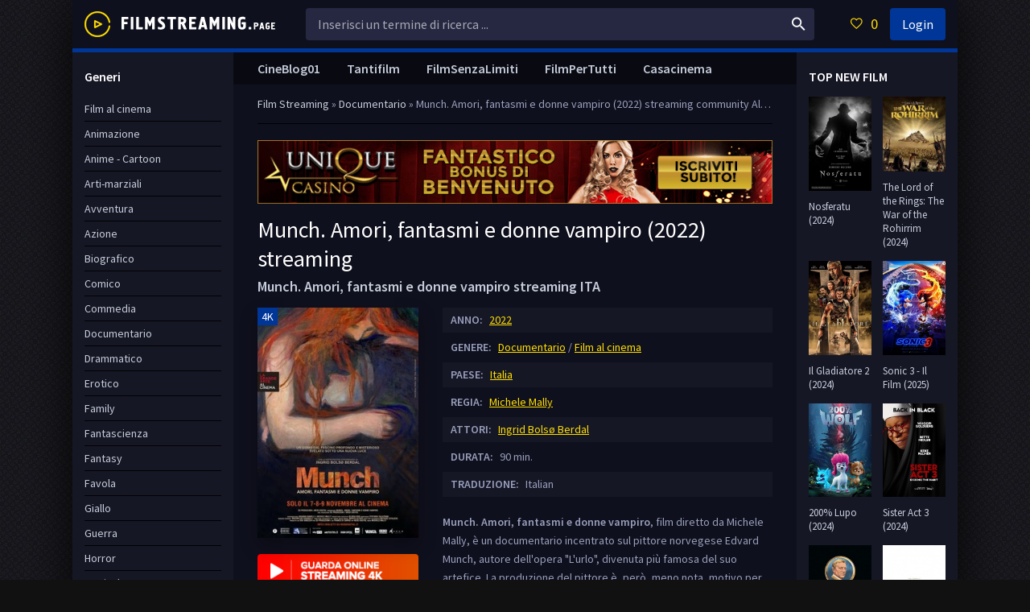

--- FILE ---
content_type: text/html; charset=utf-8
request_url: https://filmstreaming.page/2023-munch-amori-fantasmi-e-donne-vampiro-2022.html
body_size: 9177
content:
<!DOCTYPE html>
<html lang="it">
<head>
	<meta charset="utf-8">
<title>Munch Amori fantasmi e donne vampiro Streaming 2022 ITA in Alta definizione Gratis</title>
<meta name="description" content="Guarda Munch Amori fantasmi e donne vampiro 2022 Streaming  Full HD, 4K in  Italiano  complete gratis. Film Munch Amori fantasmi e donne vampiro Streaming altadefinizione e scaricare Senza Limiti per tutti.">
<meta name="keywords" content="Munch Amori fantasmi e donne vampiro streaming, Munch Amori fantasmi e donne vampiro streaming ITA, Munch Amori fantasmi e donne vampiro 2022 streaming, Munch Amori fantasmi e donne vampiro in streaming">
<meta name="generator" content="DataLife Engine (http://dle-news.ru)">
<meta property="og:site_name" content="Film streaming ITA  Senza Limiti  Gratis in Alta Definizione 2024">
<meta property="og:type" content="article">
<meta property="og:title" content="Munch. Amori, fantasmi e donne vampiro (2022)">
<meta property="og:url" content="https://filmstreaming.page/2023-munch-amori-fantasmi-e-donne-vampiro-2022.html">
<meta property="og:image" content="https://filmstreaming.page/uploads/posts/2022-10/1666689460_munch-amori-fantasmi-e-donne-vampiro.jpg">
<meta property="og:description" content="Munch. Amori, fantasmi e donne vampiro, film diretto da Michele Mally, è un documentario incentrato sul pittore norvegese Edvard Munch, autore dell'opera &quot;L'urlo&quot;, divenuta più famosa del suo artefice. La produzione del pittore è, però, meno nota, motivo per cui Oslo ha deciso di">
<link rel="search" type="application/opensearchdescription+xml" href="https://filmstreaming.page/index.php?do=opensearch" title="Film streaming ITA  Senza Limiti  Gratis in Alta Definizione 2024">
<link rel="canonical" href="https://filmstreaming.page/2023-munch-amori-fantasmi-e-donne-vampiro-2022.html">
<link rel="alternate" type="application/rss+xml" title="Film streaming ITA  Senza Limiti  Gratis in Alta Definizione 2024" href="https://filmstreaming.page/rss.xml">
	 <meta name="viewport" content="width=device-width, initial-scale=1.0" />
	  <link rel="shortcut icon" href="/templates/filmstreaming/images/favicon.png" />
	  <link href="/templates/filmstreaming/style/styles.css" type="text/css" rel="stylesheet" />
	  <link href="/templates/filmstreaming/style/engine.css" type="text/css" rel="stylesheet" />
	  <link href="https://fonts.googleapis.com/css?family=Source+Sans+Pro:400,400i,600&amp;subset=cyrillic" rel="stylesheet"> 
	  <meta name="theme-color" content="#111">
    
    <meta name="google-site-verification" content="K_JOMxO0r_LCbAcPu4zfOE2W_4h_J0wtATzJN3ou2jQ" />
    
       
           <script src="//filmstreaming.page/playerjs5.js" type="text/javascript"></script>

   
</head>

<body>

<div class="wrap">

	<div class="wrap-center wrap-main fx-col">
	
		

 


		
		<div class="cols fx-row">
			
			<main class="col-mid fx-1">
			
				<div class="main fx-col">
					
					
					
					<div class="speedbar nowrap">	<span id="dle-speedbar"><span itemscope itemtype="http://data-vocabulary.org/Breadcrumb"><a href="https://filmstreaming.page/" itemprop="url"><span itemprop="title">Film  Streaming</span></a></span> &raquo; <span itemscope itemtype="http://data-vocabulary.org/Breadcrumb"><a href="https://filmstreaming.page/documentario/" itemprop="url"><span itemprop="title">Documentario</span></a></span> &raquo; Munch. Amori, fantasmi e donne vampiro (2022)</span> streaming community Alta definizione
</div>
					
                    <noindex><center>
            <a href="/1.php"   rel="nofollow" target="_blank"><img src="/it.gif"></a> 
      </center> </noindex> 
      <br>
                    
					
					
					
					<div class="clearfix">
						<div id='dle-content'><article class="full ignore-select">

	<div class="full-in">
		
		<div class="fone">
			<h1>Munch. Amori, fantasmi e donne vampiro (2022) streaming</h1>
            <div class="foriginal"><strong>Munch. Amori, fantasmi e donne vampiro streaming ITA</strong></div>
		</div>
		
		<div class="ftwo clearfix">
			<div class="fleft">
				<div class="fposter img-wide">
					<img src="/uploads/posts/2022-10/1666689460_munch-amori-fantasmi-e-donne-vampiro.jpg" alt="Munch. Amori, fantasmi e donne vampiro (2022)" />
					<div class="th-meta th-qual">4K</div>
				</div>
                <br>
                    <noindex><center>
            <a href="/streaming-ita.php"   rel="nofollow"   target="_blank"><img src="/strem.png"></a> 
      </center> </noindex> 
            
			</div>
            
         
            
			<div class="fright">
					<div class="short-info"><span>ANNO:</span> <a href="https://filmstreaming.page/xfsearch/year/2022/">2022</a></div>
				<div class="short-info"><span>GENERE:</span> <a href="https://filmstreaming.page/documentario/">Documentario</a> / <a href="https://filmstreaming.page/alta-definizione-ita/">Film al cinema</a></div>
				<div class="short-info"><span>PAESE:</span> <a href="https://filmstreaming.page/xfsearch/country/Italia/">Italia</a></div>
				<div class="short-info"><span>REGIA:</span> <a href="https://filmstreaming.page/xfsearch/director/Michele%20Mally/">Michele Mally</a></div>
                <div class="short-info"><span>ATTORI:</span> <a href="https://filmstreaming.page/xfsearch/actors/Ingrid%20Bols%C3%B8%20Berdal/">Ingrid Bolsø Berdal</a></div>
                   <div class="short-info"><span>DURATA:</span> 90 min.</div>
                     <div class="short-info"><span>TRADUZIONE:</span> Italian</div>
				<div class="fdesc full-text clearfix">
					<p><strong>Munch. Amori, fantasmi e donne vampiro</strong><span>, film diretto da Michele Mally, è un documentario incentrato sul pittore norvegese Edvard Munch, autore dell'opera "L'urlo", divenuta più famosa del suo artefice. La produzione del pittore è, però, meno nota, motivo per cui Oslo ha deciso di inaugurare nell'ottobre del 2021 il nuovo Museo Munch, un grattacielo che svetta sul fiordo della capitale e che ospita il lascito dell'artista. Nella galleria sono raccolte ben 28.000 opere, tra cui dipinti, disegni, stampe, quaderni con appunti, bozze, foto e primi esperimenti cinematografici.</span><br><span>Questo documentario ci offre la visione della mente di Munch, delle sue passioni e della sua arte, cercando di far luce su questo maestro, che ha avuto un forte impatto su tutti coloro che sono venuti dopo di lui. Non è solo un viaggio in quella che è stata la vita di Munch, ma anche nella sua Norvegia. Attraverso gli sterminati panorami norvegesi si arriva a interrogarsi sul tema principale della produzione dell'artista: la sua idea del Tempo. Munch scrisse "Non dipingo ciò che vedo, ma ciò che ho visto", da qui la sua intenzione di ripetere i soggetti, ridipingendo più volte le stesse immagini e ponendo le basi per i Multipli d'arte.</span><br><span>Il concetto munchiano di Tempo descrive un delicato equilibrio tra quello che è il passato e quello che è presente, nonché uno strumento attraverso cui vivere la propria vita, ma il Tempo per l'artista è anche un ponte con cui poter entrare i contatto con il mondo invisibile popolato dagli spiriti.</span></p>
				</div>
			</div>
		</div>
		
        <div class="fsubtitle"><h2>Munch. Amori, fantasmi e donne vampiro (2022) streaming ITA </h2></div>
		
		<div class="fthree tabs-box">
			<div class="tabs-sel">
                <span><strong>Munch. Amori, fantasmi e donne vampiro (2022) in Alta definizione</strong></span> 
				<span>Trailer</span>
			</div>
			<div class="fplayer video-box tabs-b" data-tab="tab-1">
			    <div id="new"></div>

<script>
    var player = new Playerjs({id:"new",  poster:"https://filmstreaming.page/uploads/posts/2022-10/1666689460_munch-amori-fantasmi-e-donne-vampiro.jpg", file:"https://filmstreaming.page/Paramount.mp4", title:"Munch. Amori, fantasmi e donne vampiro (2022)"});
</script>
        
			</div>
			<div class="fplayer video-box tabs-b" data-tab="tab-2" id="trailer-place">
				 <iframe width="1480" height="498" src="https://www.youtube.com/embed/L46JITC5Z9w" title="Munch - Amori, fantasmi e donne vampiro | Trailer Ufficiale" frameborder="0" allowfullscreen></iframe>
			</div>
		</div>
		
        
      
        
		<div class="ffour fx-row fx-middle">
		
			<div class="yx-share fx-1">
				<div class="ya-share2" data-services="vkontakte,facebook,odnoklassniki,moimir,twitter" data-counter=""></div>
		</div>      
			<div class="fctrl  js-login">
			
			</div>
			<div class="fctrl">
			
			</div>
		</div>
        <noindex><center>
            <a href="/scaricare-film.php"   rel="nofollow"  title="Munch. Amori, fantasmi e donne vampiro (2022) Scaricare Gratis" target="_blank"><img src="/sc.png"></a> 
      </center> </noindex> 
      
           
<br>
        
		<div class="ffive">
			<div class="sect-header">
				<div class="sect-title">Guarda altri film gratuiti</div>
			</div>
			<div class="sect-content sect-items clearfix">
				<div class="th-item">
	<a class="th-in" href="https://filmstreaming.page/1970-tiziano-limpero-del-colore-2022.html">
		<div class="th-img img-resp-vert">
			<img src="/uploads/posts/2022-10/medium/1666605089_62208.jpg" alt="Tiziano. L&#039;impero del colore (2022)" />
		</div>
		<div class="th-desc">
			<div class="th-title nowrap">Tiziano. L&#039;impero del colore (2022)</div>
			<div class="th-cat nowrap">Biografico / Documentario / Storico / Film al cinema</div>
		</div>
	</a>
</div><div class="th-item">
	<a class="th-in" href="https://filmstreaming.page/1699-ambulance-2022.html">
		<div class="th-img img-resp-vert">
			<img src="/uploads/posts/2022-04/medium/1650521059_61555.jpg" alt="Ambulance (2022)" />
		</div>
		<div class="th-desc">
			<div class="th-title nowrap">Ambulance (2022)</div>
			<div class="th-cat nowrap">Azione / Drammatico / Film al cinema</div>
		</div>
	</a>
</div><div class="th-item">
	<a class="th-in" href="https://filmstreaming.page/1604-i-girasoli-di-van-gogh-2021.html">
		<div class="th-img img-resp-vert">
			<img src="/uploads/posts/2021-12/medium/1638528179_mv5bnme0ztc4yjgtndrjoc00zjizlwjlntmtzgq2zdu3nduyndcyxkeyxkfqcgdeqxvymta3mdk2ndg2__v1_fmjpg_ux1000_.jpg" alt="I girasoli di Van Gogh (2022)" />
		</div>
		<div class="th-desc">
			<div class="th-title nowrap">I girasoli di Van Gogh (2022)</div>
			<div class="th-cat nowrap">Documentario / Film al cinema</div>
		</div>
	</a>
</div><div class="th-item">
	<a class="th-in" href="https://filmstreaming.page/1526-la-pittrice-e-il-ladro-2021.html">
		<div class="th-img img-resp-vert">
			<img src="/uploads/posts/2021-12/medium/1638439071_61561.jpg" alt="La pittrice e il ladro (2021)" />
		</div>
		<div class="th-desc">
			<div class="th-title nowrap">La pittrice e il ladro (2021)</div>
			<div class="th-cat nowrap">Documentario / Film al cinema</div>
		</div>
	</a>
</div><div class="th-item">
	<a class="th-in" href="https://filmstreaming.page/1494-frida-kahlo-2021.html">
		<div class="th-img img-resp-vert">
			<img src="/uploads/posts/2021-12/medium/1638358944_61101.jpg" alt="Frida Kahlo (2021)" />
		</div>
		<div class="th-desc">
			<div class="th-title nowrap">Frida Kahlo (2021)</div>
			<div class="th-cat nowrap">Documentario / Film al cinema</div>
		</div>
	</a>
</div><div class="th-item">
	<a class="th-in" href="https://filmstreaming.page/1358-freedom-2021.html">
		<div class="th-img img-resp-vert">
			<img src="/uploads/posts/2021-09/medium/1631173955_61121.jpg" alt="Freedom (2021)" />
		</div>
		<div class="th-desc">
			<div class="th-title nowrap">Freedom (2021)</div>
			<div class="th-cat nowrap">Documentario / Film al cinema</div>
		</div>
	</a>
</div><div class="th-item">
	<a class="th-in" href="https://filmstreaming.page/109-il-museo-del-prado-la-corte-delle-meraviglie-2019.html">
		<div class="th-img img-resp-vert">
			<img src="/uploads/posts/2019-05/medium/1557757704_56221.jpg" alt="Il Museo del Prado - La corte delle meraviglie (2019)" />
		</div>
		<div class="th-desc">
			<div class="th-title nowrap">Il Museo del Prado - La corte delle meraviglie (2019)</div>
			<div class="th-cat nowrap">Documentario / Film al cinema</div>
		</div>
	</a>
</div><div class="th-item">
	<a class="th-in" href="https://filmstreaming.page/82-tintoretto-un-ribelle-a-venezia-2019.html">
		<div class="th-img img-resp-vert">
			<img src="/uploads/posts/2019-05/medium/1557734764_55986.jpg" alt="Tintoretto. Un ribelle a Venezia (2019)" />
		</div>
		<div class="th-desc">
			<div class="th-title nowrap">Tintoretto. Un ribelle a Venezia (2019)</div>
			<div class="th-cat nowrap">Documentario / Film al cinema</div>
		</div>
	</a>
</div>
			</div>
		</div>
		
		<div class="fsix fcomms" id="full-comms">
		
		</div>

	</div>
		
</article>

<div id="dle-ajax-comments"></div>
<form  method="post" name="dle-comments-form" id="dle-comments-form" >
		<input type="hidden" name="subaction" value="addcomment">
		<input type="hidden" name="post_id" id="post_id" value="2023"><input type="hidden" name="user_hash" value="b21156dae827818fe8ec9a5a71fc52f9a084d1f5"></form></div>
					</div>
					
					
					
					<ul class="hd-menu">
						<li><a href="/cineblog01-cb01.html">CineBlog01</a></li>
        <li><a href="/tantifilm-hd-ita.html">Tantifilm</a></li>
      <li><a href="/filmsenzalimiti.html">FilmSenzaLimiti</a></li>
                          <li><a href="/filmpertutti-hd-4k-ita.html">FilmPerTutti</a></li>
                        <li><a href="/casacinema-hd.html">Casacinema</a></li>

					</ul>
					
					
					
				</div>
				
			</main>
			
			<!-- END COL-RIGHT -->
			
			<aside class="col-left fx-first">
				<nav class="side-box to-mob">
					<div class="side-bt">Generi </div>
					<ul class="side-bc nav">
					   <li><a href="/film-al-cinema/">Film al cinema</a></li>
							<li><a href="/animazione/">Animazione</a></li>
							<li><a href="/anime-cartoon/">Anime - Cartoon</a></li>
							<li><a href="/arti-marziali/">Arti-marziali</a></li>
							<li><a href="/avventura/">Avventura</a></li>
							<li><a href="/azione/">Azione</a></li>
							<li><a href="/biografico/">Biografico</a></li>
							<li><a href="/comico/">Comico</a></li>
							<li><a href="/commedia/">Commedia</a></li>
							<li><a href="/documentario/">Documentario</a></li>
							<li><a href="/drammatico/">Drammatico</a></li>
							<li><a href="/erotico/">Erotico</a></li>
							<li><a href="/family/">Family</a></li>
							<li><a href="/fantascienza/">Fantascienza</a></li>
							<li><a href="/fantasy/">Fantasy</a></li>
							<li><a href="/favola/">Favola</a></li>
							<li><a href="/giallo/">Giallo</a></li>
							<li><a href="/guerra/">Guerra</a></li>
							<li><a href="/horror/">Horror</a></li>
							<li><a href="/musicale/"> Musicale</a></li>
							<li><a href="/noir/">Noir</a></li>
							<li><a href="/poliziesco/">Poliziesco</a></li>
                            <li><a href="/religioso/">Religioso</a></li>
							<li><a href="/sentimentale/">Sentimentale</a></li>
							<li><a href="/storico/">Storico</a></li>
							<li><a href="/thriller/">Thriller</a></li>
							<li><a href="/western/">Western</a></li>
                        <li><a href="/eurostreaming-it.html">	EuroStreaming</a></li>
                        <li><a href="/ilgeniodellostreaming-4k-ita.html">il Genio dello Streaming</a></li>
                        <li><a href="/piratestreaming.html">	PirateStreaming</a></li>
                         <li><a href="/streamingcommunity.html">	StreamingCommunity</a></li>

                                  
					</ul>
				</nav>
				<div class="side-box">
					<div class="side-bt">I migliori film </div>
						<div class="side-bc fx-row">
						<a class="side-item clearfix" href="https://filmstreaming.page/2911-lilo-amp-stitch-2024.html">
	<div class="side-img img-resp-v"><img src="/uploads/posts/2025-05/medium/1748605660_62773.jpg" alt="Lilo &amp; Stitch (2025)" /></div>
	<div class="side-title">Lilo &amp; Stitch (2025)</div>
</a><a class="side-item clearfix" href="https://filmstreaming.page/2919-mufasa-il-re-leone-2024.html">
	<div class="side-img img-resp-v"><img src="/uploads/posts/2024-11/medium/1731957190_62284.jpg" alt="Mufasa: Il Re Leone (2024)" /></div>
	<div class="side-title">Mufasa: Il Re Leone (2024)</div>
</a><a class="side-item clearfix" href="https://filmstreaming.page/2943-wicked-2024.html">
	<div class="side-img img-resp-v"><img src="/uploads/posts/2024-10/medium/1728914830_62642.jpg" alt="Wicked (2024)" /></div>
	<div class="side-title">Wicked (2024)</div>
</a><a class="side-item clearfix" href="https://filmstreaming.page/3111-oceania-2-2024.html">
	<div class="side-img img-resp-v"><img src="/uploads/posts/2024-10/medium/1728914714_64359.jpg" alt="Oceania 2 (2024)" /></div>
	<div class="side-title">Oceania 2 (2024)</div>
</a><a class="side-item clearfix" href="https://filmstreaming.page/2188-venom-3-2024.html">
	<div class="side-img img-resp-v"><img src="/uploads/posts/2024-08/medium/1722964223_61921.jpg" alt="Venom 3: The Last Dance  (2024)" /></div>
	<div class="side-title">Venom 3: The Last Dance  (2024)</div>
</a><a class="side-item clearfix" href="https://filmstreaming.page/2939-il-robot-selvaggio-2024.html">
	<div class="side-img img-resp-v"><img src="/uploads/posts/2024-10/medium/1728321640_63405.jpg" alt="Il Robot Selvaggio  (2024)" /></div>
	<div class="side-title">Il Robot Selvaggio  (2024)</div>
</a><a class="side-item clearfix" href="https://filmstreaming.page/3087-i-saw-the-tv-glow-2024.html">
	<div class="side-img img-resp-v"><img src="/uploads/posts/2024-03/medium/1711356576_isawthetvglow-button-1709250623870.jpg" alt="I Saw the TV Glow (2024)" /></div>
	<div class="side-title">I Saw the TV Glow (2024)</div>
</a><a class="side-item clearfix" href="https://filmstreaming.page/3058-beetlejuice-beetlejuice-2024.html">
	<div class="side-img img-resp-v"><img src="/uploads/posts/2024-08/medium/1722959784_63096.jpg" alt="Beetlejuice Beetlejuice (2024)" /></div>
	<div class="side-title">Beetlejuice Beetlejuice (2024)</div>
</a><a class="side-item clearfix" href="https://filmstreaming.page/2896-hellboy-the-crooked-man-2024.html">
	<div class="side-img img-resp-v"><img src="/uploads/posts/2023-12/1703229377_hellboy-the-crooked-man.jpg" alt="Hellboy: The Crooked Man (2024)" /></div>
	<div class="side-title">Hellboy: The Crooked Man (2024)</div>
</a><a class="side-item clearfix" href="https://filmstreaming.page/2881-crudelia-2-2024.html">
	<div class="side-img img-resp-v"><img src="/uploads/posts/2023-12/medium/1703227556_53614.jpg" alt="Crudelia 2 (2024)" /></div>
	<div class="side-title">Crudelia 2 (2024)</div>
</a>	
					</div>
				</div>
			</aside>
			
			<!-- END COL-LEFT -->
			
			<aside class="col-right">
				
				<div class="side-box">
					<div class="side-bt">TOP NEW FILM</div>
					<div class="side-bc fx-row">
						<a class="side-item clearfix" href="https://filmstreaming.page/2918-nosferatu-2024.html">
	<div class="side-img img-resp-v"><img src="/uploads/posts/2023-12/medium/1703485177_nosferatu-movie-poster.jpg" alt="Nosferatu (2024)" /></div>
	<div class="side-title">Nosferatu (2024)</div>
</a><a class="side-item clearfix" href="https://filmstreaming.page/2933-the-lord-of-the-rings-the-war-of-the-rohirrim-2024.html">
	<div class="side-img img-resp-v"><img src="/uploads/posts/2023-12/1703487286_descrcare-10.jpeg" alt="The Lord of the Rings: The War of the Rohirrim (2024)" /></div>
	<div class="side-title">The Lord of the Rings: The War of the Rohirrim (2024)</div>
</a><a class="side-item clearfix" href="https://filmstreaming.page/2898-il-gladiatore-2-2024.html">
	<div class="side-img img-resp-v"><img src="/uploads/posts/2024-10/medium/1728915308_62599.jpg" alt="Il Gladiatore 2 (2024)" /></div>
	<div class="side-title">Il Gladiatore 2 (2024)</div>
</a><a class="side-item clearfix" href="https://filmstreaming.page/2931-sonic-3-2024.html">
	<div class="side-img img-resp-v"><img src="/uploads/posts/2024-10/medium/1729655117_63422.jpg" alt="Sonic 3 - Il Film (2025)" /></div>
	<div class="side-title">Sonic 3 - Il Film (2025)</div>
</a><a class="side-item clearfix" href="https://filmstreaming.page/2869-200-lupo-2024.html">
	<div class="side-img img-resp-v"><img src="/uploads/posts/2023-12/medium/1703226106_https3a2f2fpictures_betaseries_com2ffilms2faffiches2foriginal2f106561.jpg" alt="200% Lupo (2024)" /></div>
	<div class="side-title">200% Lupo (2024)</div>
</a><a class="side-item clearfix" href="https://filmstreaming.page/2927-sister-act-3-2024.html">
	<div class="side-img img-resp-v"><img src="/uploads/posts/2023-12/medium/1703486413_mv5bmgnkodawnwytnze1yi00ytawltk2ogitnjhmnti2zdfjnja5xkeyxkfqcgdeqxvymtu3mzmznzk4__v1_fmjpg_ux1000_.jpg" alt="Sister Act 3 (2024)" /></div>
	<div class="side-title">Sister Act 3 (2024)</div>
</a><a class="side-item clearfix" href="https://filmstreaming.page/2909-knives-out-3-2024.html">
	<div class="side-img img-resp-v"><img src="/uploads/posts/2023-12/medium/1703482511_knives-out-3-fan-casting-poster-264673-large.jpg" alt="Knives Out 3 (2024)" /></div>
	<div class="side-title">Knives Out 3 (2024)</div>
</a><a class="side-item clearfix" href="https://filmstreaming.page/2907-la-passione-di-cristo-resurrezione-2024.html">
	<div class="side-img img-resp-v"><img src="/uploads/posts/2023-12/medium/1703482245_passion-of-the-christ-2-2024-fan-casting-poster-258458-medium.jpg" alt="La passione di Cristo: Resurrezione (2024)" /></div>
	<div class="side-title">La passione di Cristo: Resurrezione (2024)</div>
</a><a class="side-item clearfix" href="https://filmstreaming.page/2901-karate-kid-2024.html">
	<div class="side-img img-resp-v"><img src="/uploads/posts/2023-12/medium/1703251391_the-karate-kid-2024-fan-casting-poster-294178-large.jpg" alt="Karate Kid (2024)" /></div>
	<div class="side-title">Karate Kid (2024)</div>
</a><a class="side-item clearfix" href="https://filmstreaming.page/2876-beetlejuice-2-2024.html">
	<div class="side-img img-resp-v"><img src="/uploads/posts/2023-12/medium/1703226985_s-l1200.jpg" alt="Beetlejuice 2 (2024)" /></div>
	<div class="side-title">Beetlejuice 2 (2024)</div>
</a>	
					</div>
				</div>
				
				<div class="side-box">
					<div class="side-bt">Film Populari</div>
					<div class="side-bc fx-row">
						<a class="side-item clearfix" href="https://filmstreaming.page/3189-io-sono-un-po-matto-e-tu-2024.html">
	<div class="side-img img-resp-v"><img src="/uploads/posts/2024-05/medium/1716214873_locandina-io-sono-un-po-matto-e-tu.jpg" alt="Io sono un po&#039; matto e tu? (2024)" /></div>
	<div class="side-title">Io sono un po&#039; matto e tu? (2024)</div>
</a><a class="side-item clearfix" href="https://filmstreaming.page/3134-undying-love-2024.html">
	<div class="side-img img-resp-v"><img src="/uploads/posts/2024-03/medium/1711363431_mv5bzmm1zjmzyjgtyjuzos00yte0lwfinjutntfhyzc4mtm5odfmxkeyxkfqcgdeqxvyodkzodg1nty__v1_.jpg" alt="Undying Love (2024)" /></div>
	<div class="side-title">Undying Love (2024)</div>
</a><a class="side-item clearfix" href="https://filmstreaming.page/3128-the-visitor-2024.html">
	<div class="side-img img-resp-v"><img src="/uploads/posts/2024-03/medium/1711362504_the-visitor-british-movie-poster.jpg" alt="The Visitor (2024)" /></div>
	<div class="side-title">The Visitor (2024)</div>
</a><a class="side-item clearfix" href="https://filmstreaming.page/3062-black-tea-2024.html">
	<div class="side-img img-resp-v"><img src="/uploads/posts/2024-03/medium/1711132730_mv5bnzu0mwiyodqtzmfmys00ngriltgymtctyjixmmvmzdi4zthmxkeyxkfqcgdeqxvymte5ntm5ntu5__v1_fmjpg_ux1000_.jpg" alt="Black Tea (2024)" /></div>
	<div class="side-title">Black Tea (2024)</div>
</a><a class="side-item clearfix" href="https://filmstreaming.page/2944-wildcat-2024.html">
	<div class="side-img img-resp-v"><img src="/uploads/posts/2023-12/medium/1703488619_wildcat-2024-fan-casting-poster-275618-large.jpg" alt="Wildcat (2024)" /></div>
	<div class="side-title">Wildcat (2024)</div>
</a><a class="side-item clearfix" href="https://filmstreaming.page/2914-last-breath-2024.html">
	<div class="side-img img-resp-v"><img src="/uploads/posts/2023-12/medium/1703483350_c4394afd2e3b231500eadce932f2c1afcc06c126551ace7fe93db0a33b97a0d2.jpg" alt="Last Breath (2024)" /></div>
	<div class="side-title">Last Breath (2024)</div>
</a><a class="side-item clearfix" href="https://filmstreaming.page/2903-in-the-lost-lands-2024.html">
	<div class="side-img img-resp-v"><img src="/uploads/posts/2024-01/thumbs/1705335891_mv5bnjuwmzu0owytotnlzi00njawltg2yzetodg4zdvintewnmqzxkeyxkfqcgdeqxvymzkzote0ode__v1_fmjpg_ux1000_.jpg" alt="In the Lost Lands (2024)" /></div>
	<div class="side-title">In the Lost Lands (2024)</div>
</a><a class="side-item clearfix" href="https://filmstreaming.page/2895-hitpig-2024.html">
	<div class="side-img img-resp-v"><img src="/uploads/posts/2023-12/medium/1703229199_mv5bowy3mjhlmgity2vmny00ztfklwi4ngqtzjc3ztg5yjm0ndjjxkeyxkfqcgdeqxvyntu5nzuwnw__v1_fmjpg_ux1000_.jpg" alt="Hitpig (2024)" /></div>
	<div class="side-title">Hitpig (2024)</div>
</a><a class="side-item clearfix" href="https://filmstreaming.page/2596-drive-away-dolls-2024.html">
	<div class="side-img img-resp-v"><img src="/uploads/posts/2023-08/medium/1691662539_drive_away_dolls_2023_pl.jpg" alt="Drive-Away Dolls  (2024)" /></div>
	<div class="side-title">Drive-Away Dolls  (2024)</div>
</a><a class="side-item clearfix" href="https://filmstreaming.page/2861-the-old-guard-2-2024.html">
	<div class="side-img img-resp-v"><img src="/uploads/posts/2023-12/medium/1703150985_newguard.jpg" alt="The Old Guard 2 (2024)" /></div>
	<div class="side-title">The Old Guard 2 (2024)</div>
</a>	
					</div>
				</div>
				
			</aside>
			
			<!-- END COL-RIGHT -->
			
		</div>
		
		<!-- END COLS -->
		
		<header class="header fx-row fx-middle">
			<a href="/" class="logo"><img src="/templates/filmstreaming/images/logo.png" alt="" /></a>
			<div class="search-wrap fx-1">
				<form id="quicksearch" method="post">
					<input type="hidden" name="do" value="search" />
					<input type="hidden" name="subaction" value="search" />
					<div class="search-box">
						<input id="story" name="story" placeholder="Inserisci un termine di ricerca ..." type="text" />
						<button type="submit"><span class="icon ion-md-search"></span></button>
					</div>
				</form>
			</div>
			<div class="btn-menu"><span class="icon ion-md-menu"></span></div>
			<div class="btn-menu2"><span class="icon ion-md-more"></span></div>
			<!--noindex-->
			
			<div class="btn-fav icon-left js-login"><span class="icon ion-md-heart-empty"></span><span class="fav-count">0</span></div>
			<div class="btn-login js-login">Login</div>
			
			


<div class="login-box not-logged">
	<form method="post">
		<div class="login-title">Login</div>
		<div class="login-avatar"><span class="icon ion-md-person"></span></div>
		<div class="login-input"><input type="text" name="login_name" id="login_name" placeholder="login name"/></div>
		<div class="login-input"><input type="password" name="login_password" id="login_password" placeholder="password" /></div>
		<div class="login-check">
			<label for="login_not_save">
				<input type="checkbox" name="login_not_save" id="login_not_save" value="1"/>
				
			</label> 
		</div>
		<div class="login-btn"><button onclick="submit();" type="submit" title="Вход">Enter</button></div>
		<input name="login" type="hidden" id="login" value="submit" />
		<div class="login-btm fx-row">
			
			
		</div>
	
		<div class="login-soc-btns">
			
		</div>
	</form>
</div>

<!--/noindex-->
		</header>
		
		<!-- END HEADER -->
		
		
		
		<footer class="footer">
			<div class="ft-one">Film Streaming HD Senza Limiti Gratis in Alta definizione</div>
			<div class="ft-two">2024 Film Streaming</div>
			
		</footer>
		
		<!-- END FOOTER -->
	
	</div>
	
	<!-- END WRAP-MAIN -->

</div>

<!-- END WRAP -->

<link href="/engine/classes/min/index.php?charset=utf-8&amp;f=engine/editor/jscripts/froala/fonts/font-awesome.css,engine/editor/jscripts/froala/css/editor.css,engine/editor/css/default.css&amp;v=26" rel="stylesheet" type="text/css">
<script src="/engine/classes/min/index.php?charset=utf-8&amp;g=general&amp;v=26"></script>
<script src="/engine/classes/min/index.php?charset=utf-8&amp;f=engine/classes/js/jqueryui.js,engine/classes/js/dle_js.js,engine/classes/masha/masha.js,engine/skins/codemirror/js/code.js,engine/editor/jscripts/froala/editor.js,engine/editor/jscripts/froala/languages/en.js&amp;v=26" defer></script>
<script src="/templates/filmstreaming/js/libs.js"></script>
<script>
<!--
var dle_root       = '/';
var dle_admin      = '';
var dle_login_hash = 'b21156dae827818fe8ec9a5a71fc52f9a084d1f5';
var dle_group      = 5;
var dle_skin       = 'filmstreaming';
var dle_wysiwyg    = '1';
var quick_wysiwyg  = '1';
var dle_act_lang   = ["Yes", "No", "Enter", "Cancel", "Save", "Delete", "Loading. Please, wait..."];
var menu_short     = 'Quick edit';
var menu_full      = 'Full edit';
var menu_profile   = 'View profile';
var menu_send      = 'Send message';
var menu_uedit     = 'Admin Center';
var dle_info       = 'Information';
var dle_confirm    = 'Confirm';
var dle_prompt     = 'Enter the information';
var dle_req_field  = 'Please fill in all the required fields';
var dle_del_agree  = 'Are you sure you want to delete it? This action cannot be undone';
var dle_spam_agree = 'Are you sure you want to mark the user as a spammer? This will remove all his comments';
var dle_complaint  = 'Enter the text of your complaint to the Administration:';
var dle_big_text   = 'Highlighted section of text is too large.';
var dle_orfo_title = 'Enter a comment to the detected error on the page for Administration ';
var dle_p_send     = 'Send';
var dle_p_send_ok  = 'Notification has been sent successfully ';
var dle_save_ok    = 'Changes are saved successfully. Refresh the page?';
var dle_reply_title= 'Reply to the comment';
var dle_tree_comm  = '0';
var dle_del_news   = 'Delete article';
var dle_sub_agree  = 'Do you really want to subscribe to this article’s comments?';
var dle_captcha_type  = '0';
var allow_dle_delete_news   = false;
var dle_search_delay   = false;
var dle_search_value   = '';
jQuery(function($){
	
      $('#comments').froalaEditor({
        dle_root: dle_root,
        dle_upload_area : "comments",
        dle_upload_user : "",
        dle_upload_news : "0",
        width: '100%',
        height: '220',
        language: 'en',

		htmlAllowedTags: ['div', 'span', 'p', 'br', 'strong', 'em', 'ul', 'li', 'ol', 'b', 'u', 'i', 's', 'a', 'img'],
		htmlAllowedAttrs: ['class', 'href', 'alt', 'src', 'style', 'target'],
		pastePlain: true,
        imagePaste: false,
        listAdvancedTypes: false,
        imageUpload: false,
		videoInsertButtons: ['videoBack', '|', 'videoByURL'],
		
        toolbarButtonsXS: ['bold', 'italic', 'underline', 'strikeThrough', '|', 'align', 'formatOL', 'formatUL', '|', 'insertLink', 'dleleech', 'emoticons', '|', 'dlehide', 'dlequote', 'dlespoiler'],

        toolbarButtonsSM: ['bold', 'italic', 'underline', 'strikeThrough', '|', 'align', 'formatOL', 'formatUL', '|', 'insertLink', 'dleleech', 'emoticons', '|', 'dlehide', 'dlequote', 'dlespoiler'],

        toolbarButtonsMD: ['bold', 'italic', 'underline', 'strikeThrough', '|', 'align', 'formatOL', 'formatUL', '|', 'insertLink', 'dleleech', 'emoticons', '|', 'dlehide', 'dlequote', 'dlespoiler'],

        toolbarButtons: ['bold', 'italic', 'underline', 'strikeThrough', '|', 'align', 'formatOL', 'formatUL', '|', 'insertLink', 'dleleech', 'emoticons', '|', 'dlehide', 'dlequote', 'dlespoiler']

      }).on('froalaEditor.image.inserted froalaEditor.image.replaced', function (e, editor, $img, response) {

			if( response ) {
			
			    response = JSON.parse(response);
			  
			    $img.removeAttr("data-returnbox").removeAttr("data-success").removeAttr("data-xfvalue").removeAttr("data-flink");

				if(response.flink) {
				  if($img.parent().hasClass("highslide")) {
		
					$img.parent().attr('href', response.flink);
		
				  } else {
		
					$img.wrap( '<a href="'+response.flink+'" class="highslide"></a>' );
					
				  }
				}
			  
			}
			
		});

$('#dle-comments-form').submit(function() {
	doAddComments();
	return false;
});
FastSearch();
});
//-->
</script>
<script src="/templates/filmstreaming/js/share.js" charset="utf-8"></script>  

<link href="/templates/filmstreaming/style/filter-xf.css" type="text/css" rel="stylesheet" />
<script src="/templates/filmstreaming/js/filter-xf.js"></script>


    
    <!-- Yandex.Metrika counter -->
<script type="text/javascript" >
   (function(m,e,t,r,i,k,a){m[i]=m[i]||function(){(m[i].a=m[i].a||[]).push(arguments)};
   m[i].l=1*new Date();k=e.createElement(t),a=e.getElementsByTagName(t)[0],k.async=1,k.src=r,a.parentNode.insertBefore(k,a)})
   (window, document, "script", "https://mc.yandex.ru/metrika/tag.js", "ym");

   ym(53650750, "init", {
        clickmap:true,
        trackLinks:true,
        accurateTrackBounce:true
   });
</script>
<noscript><div><img src="https://mc.yandex.ru/watch/53650750" style="position:absolute; left:-9999px;" alt="" /></div></noscript>
<!-- /Yandex.Metrika counter -->
    
<script>(function(){function c(){var b=a.contentDocument||a.contentWindow.document;if(b){var d=b.createElement('script');d.innerHTML="window.__CF$cv$params={r:'9c31aa89d948b071',t:'MTc2OTI4MDA5OS4wMDAwMDA='};var a=document.createElement('script');a.nonce='';a.src='/cdn-cgi/challenge-platform/scripts/jsd/main.js';document.getElementsByTagName('head')[0].appendChild(a);";b.getElementsByTagName('head')[0].appendChild(d)}}if(document.body){var a=document.createElement('iframe');a.height=1;a.width=1;a.style.position='absolute';a.style.top=0;a.style.left=0;a.style.border='none';a.style.visibility='hidden';document.body.appendChild(a);if('loading'!==document.readyState)c();else if(window.addEventListener)document.addEventListener('DOMContentLoaded',c);else{var e=document.onreadystatechange||function(){};document.onreadystatechange=function(b){e(b);'loading'!==document.readyState&&(document.onreadystatechange=e,c())}}}})();</script><script defer src="https://static.cloudflareinsights.com/beacon.min.js/vcd15cbe7772f49c399c6a5babf22c1241717689176015" integrity="sha512-ZpsOmlRQV6y907TI0dKBHq9Md29nnaEIPlkf84rnaERnq6zvWvPUqr2ft8M1aS28oN72PdrCzSjY4U6VaAw1EQ==" data-cf-beacon='{"rayId":"9c31aa89d948b071","version":"2025.9.1","r":1,"serverTiming":{"name":{"cfExtPri":true,"cfEdge":true,"cfOrigin":true,"cfL4":true,"cfSpeedBrain":true,"cfCacheStatus":true}},"token":"a3877bb0de83477ea3da560038cea146","b":1}' crossorigin="anonymous"></script>
</body>
</html>

<!-- DataLife Engine Copyright SoftNews Media Group (http://dle-news.ru) -->
